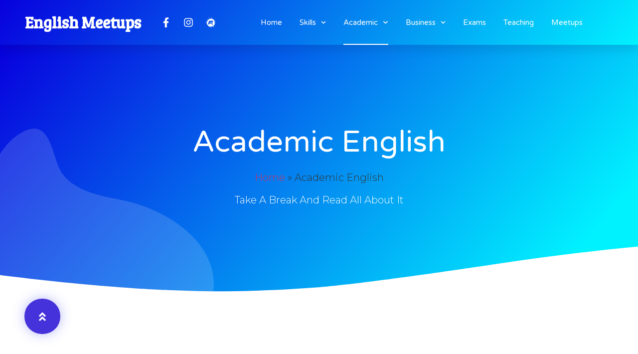

--- FILE ---
content_type: text/css
request_url: https://english-meetups.com/wp-content/uploads/elementor/css/post-41.css?ver=1683649119
body_size: 1072
content:
.elementor-41 .elementor-element.elementor-element-5b84f380 > .elementor-container{max-width:1200px;min-height:70px;}.elementor-41 .elementor-element.elementor-element-5b84f380:not(.elementor-motion-effects-element-type-background), .elementor-41 .elementor-element.elementor-element-5b84f380 > .elementor-motion-effects-container > .elementor-motion-effects-layer{background-color:transparent;background-image:linear-gradient(130deg, #0700dd 0%, #00f2ff 100%);}.elementor-41 .elementor-element.elementor-element-5b84f380{box-shadow:0px 10px 20px 0px rgba(0,0,0,0.1);transition:background 0.3s, border 0.3s, border-radius 0.3s, box-shadow 0.3s;margin-top:0px;margin-bottom:0px;z-index:10;}.elementor-41 .elementor-element.elementor-element-5b84f380 > .elementor-background-overlay{transition:background 0.3s, border-radius 0.3s, opacity 0.3s;}.elementor-bc-flex-widget .elementor-41 .elementor-element.elementor-element-45e79b8a.elementor-column .elementor-widget-wrap{align-items:center;}.elementor-41 .elementor-element.elementor-element-45e79b8a.elementor-column.elementor-element[data-element_type="column"] > .elementor-widget-wrap.elementor-element-populated{align-content:center;align-items:center;}.elementor-41 .elementor-element.elementor-element-c2cbe2d .elementor-heading-title{color:#FFFFFF;font-family:"Bree Serif", Sans-serif;}.elementor-bc-flex-widget .elementor-41 .elementor-element.elementor-element-599e7080.elementor-column .elementor-widget-wrap{align-items:center;}.elementor-41 .elementor-element.elementor-element-599e7080.elementor-column.elementor-element[data-element_type="column"] > .elementor-widget-wrap.elementor-element-populated{align-content:center;align-items:center;}.elementor-41 .elementor-element.elementor-element-15e743ac .elementor-icon-list-items:not(.elementor-inline-items) .elementor-icon-list-item:not(:last-child){padding-bottom:calc(5px/2);}.elementor-41 .elementor-element.elementor-element-15e743ac .elementor-icon-list-items:not(.elementor-inline-items) .elementor-icon-list-item:not(:first-child){margin-top:calc(5px/2);}.elementor-41 .elementor-element.elementor-element-15e743ac .elementor-icon-list-items.elementor-inline-items .elementor-icon-list-item{margin-right:calc(5px/2);margin-left:calc(5px/2);}.elementor-41 .elementor-element.elementor-element-15e743ac .elementor-icon-list-items.elementor-inline-items{margin-right:calc(-5px/2);margin-left:calc(-5px/2);}body.rtl .elementor-41 .elementor-element.elementor-element-15e743ac .elementor-icon-list-items.elementor-inline-items .elementor-icon-list-item:after{left:calc(-5px/2);}body:not(.rtl) .elementor-41 .elementor-element.elementor-element-15e743ac .elementor-icon-list-items.elementor-inline-items .elementor-icon-list-item:after{right:calc(-5px/2);}.elementor-41 .elementor-element.elementor-element-15e743ac .elementor-icon-list-icon i{color:#ffffff;transition:color 0.3s;}.elementor-41 .elementor-element.elementor-element-15e743ac .elementor-icon-list-icon svg{fill:#ffffff;transition:fill 0.3s;}.elementor-41 .elementor-element.elementor-element-15e743ac{--e-icon-list-icon-size:20px;--icon-vertical-offset:0px;}.elementor-41 .elementor-element.elementor-element-15e743ac .elementor-icon-list-icon{padding-right:10px;}.elementor-41 .elementor-element.elementor-element-15e743ac .elementor-icon-list-item > .elementor-icon-list-text, .elementor-41 .elementor-element.elementor-element-15e743ac .elementor-icon-list-item > a{font-family:"Montserrat", Sans-serif;font-size:14px;letter-spacing:1px;}.elementor-41 .elementor-element.elementor-element-15e743ac .elementor-icon-list-text{color:#ffffff;transition:color 0.3s;}.elementor-bc-flex-widget .elementor-41 .elementor-element.elementor-element-6b323d5e.elementor-column .elementor-widget-wrap{align-items:center;}.elementor-41 .elementor-element.elementor-element-6b323d5e.elementor-column.elementor-element[data-element_type="column"] > .elementor-widget-wrap.elementor-element-populated{align-content:center;align-items:center;}.elementor-41 .elementor-element.elementor-element-6b323d5e > .elementor-element-populated{padding:0px 20px 0px 0px;}.elementor-41 .elementor-element.elementor-element-47810b41 .elementor-menu-toggle{margin-left:auto;background-color:rgba(255,255,255,0);border-width:0px;border-radius:0px;}.elementor-41 .elementor-element.elementor-element-47810b41 .elementor-nav-menu .elementor-item{font-family:"Varela Round", Sans-serif;font-size:15px;font-weight:300;}.elementor-41 .elementor-element.elementor-element-47810b41 .elementor-nav-menu--main .elementor-item{color:#ffffff;fill:#ffffff;padding-left:0px;padding-right:0px;padding-top:35px;padding-bottom:35px;}.elementor-41 .elementor-element.elementor-element-47810b41 .elementor-nav-menu--main .elementor-item:hover,
					.elementor-41 .elementor-element.elementor-element-47810b41 .elementor-nav-menu--main .elementor-item.elementor-item-active,
					.elementor-41 .elementor-element.elementor-element-47810b41 .elementor-nav-menu--main .elementor-item.highlighted,
					.elementor-41 .elementor-element.elementor-element-47810b41 .elementor-nav-menu--main .elementor-item:focus{color:#ffffff;fill:#ffffff;}.elementor-41 .elementor-element.elementor-element-47810b41 .elementor-nav-menu--main:not(.e--pointer-framed) .elementor-item:before,
					.elementor-41 .elementor-element.elementor-element-47810b41 .elementor-nav-menu--main:not(.e--pointer-framed) .elementor-item:after{background-color:#ffffff;}.elementor-41 .elementor-element.elementor-element-47810b41 .e--pointer-framed .elementor-item:before,
					.elementor-41 .elementor-element.elementor-element-47810b41 .e--pointer-framed .elementor-item:after{border-color:#ffffff;}.elementor-41 .elementor-element.elementor-element-47810b41 .elementor-nav-menu--main .elementor-item.elementor-item-active{color:#ffffff;}.elementor-41 .elementor-element.elementor-element-47810b41 .elementor-nav-menu--main:not(.e--pointer-framed) .elementor-item.elementor-item-active:before,
					.elementor-41 .elementor-element.elementor-element-47810b41 .elementor-nav-menu--main:not(.e--pointer-framed) .elementor-item.elementor-item-active:after{background-color:#ffffff;}.elementor-41 .elementor-element.elementor-element-47810b41 .e--pointer-framed .elementor-item.elementor-item-active:before,
					.elementor-41 .elementor-element.elementor-element-47810b41 .e--pointer-framed .elementor-item.elementor-item-active:after{border-color:#ffffff;}.elementor-41 .elementor-element.elementor-element-47810b41 .e--pointer-framed .elementor-item:before{border-width:2px;}.elementor-41 .elementor-element.elementor-element-47810b41 .e--pointer-framed.e--animation-draw .elementor-item:before{border-width:0 0 2px 2px;}.elementor-41 .elementor-element.elementor-element-47810b41 .e--pointer-framed.e--animation-draw .elementor-item:after{border-width:2px 2px 0 0;}.elementor-41 .elementor-element.elementor-element-47810b41 .e--pointer-framed.e--animation-corners .elementor-item:before{border-width:2px 0 0 2px;}.elementor-41 .elementor-element.elementor-element-47810b41 .e--pointer-framed.e--animation-corners .elementor-item:after{border-width:0 2px 2px 0;}.elementor-41 .elementor-element.elementor-element-47810b41 .e--pointer-underline .elementor-item:after,
					 .elementor-41 .elementor-element.elementor-element-47810b41 .e--pointer-overline .elementor-item:before,
					 .elementor-41 .elementor-element.elementor-element-47810b41 .e--pointer-double-line .elementor-item:before,
					 .elementor-41 .elementor-element.elementor-element-47810b41 .e--pointer-double-line .elementor-item:after{height:2px;}.elementor-41 .elementor-element.elementor-element-47810b41{--e-nav-menu-horizontal-menu-item-margin:calc( 35px / 2 );--nav-menu-icon-size:25px;}.elementor-41 .elementor-element.elementor-element-47810b41 .elementor-nav-menu--main:not(.elementor-nav-menu--layout-horizontal) .elementor-nav-menu > li:not(:last-child){margin-bottom:35px;}.elementor-41 .elementor-element.elementor-element-47810b41 .elementor-nav-menu--dropdown a, .elementor-41 .elementor-element.elementor-element-47810b41 .elementor-menu-toggle{color:#3d4459;}.elementor-41 .elementor-element.elementor-element-47810b41 .elementor-nav-menu--dropdown{background-color:#ffffff;}.elementor-41 .elementor-element.elementor-element-47810b41 .elementor-nav-menu--dropdown a:hover,
					.elementor-41 .elementor-element.elementor-element-47810b41 .elementor-nav-menu--dropdown a.elementor-item-active,
					.elementor-41 .elementor-element.elementor-element-47810b41 .elementor-nav-menu--dropdown a.highlighted,
					.elementor-41 .elementor-element.elementor-element-47810b41 .elementor-menu-toggle:hover{color:#4632da;}.elementor-41 .elementor-element.elementor-element-47810b41 .elementor-nav-menu--dropdown a:hover,
					.elementor-41 .elementor-element.elementor-element-47810b41 .elementor-nav-menu--dropdown a.elementor-item-active,
					.elementor-41 .elementor-element.elementor-element-47810b41 .elementor-nav-menu--dropdown a.highlighted{background-color:#ffffff;}.elementor-41 .elementor-element.elementor-element-47810b41 .elementor-nav-menu--dropdown a.elementor-item-active{color:#4632da;}.elementor-41 .elementor-element.elementor-element-47810b41 .elementor-nav-menu--dropdown .elementor-item, .elementor-41 .elementor-element.elementor-element-47810b41 .elementor-nav-menu--dropdown  .elementor-sub-item{font-family:"Montserrat", Sans-serif;}.elementor-41 .elementor-element.elementor-element-47810b41 .elementor-nav-menu--main .elementor-nav-menu--dropdown, .elementor-41 .elementor-element.elementor-element-47810b41 .elementor-nav-menu__container.elementor-nav-menu--dropdown{box-shadow:0px 2px 15px 0px rgba(0,0,0,0.1);}.elementor-41 .elementor-element.elementor-element-47810b41 .elementor-nav-menu--dropdown a{padding-left:16px;padding-right:16px;padding-top:15px;padding-bottom:15px;}.elementor-41 .elementor-element.elementor-element-47810b41 .elementor-nav-menu--dropdown li:not(:last-child){border-style:solid;border-color:#efefef;border-bottom-width:1px;}.elementor-41 .elementor-element.elementor-element-47810b41 .elementor-nav-menu--main > .elementor-nav-menu > li > .elementor-nav-menu--dropdown, .elementor-41 .elementor-element.elementor-element-47810b41 .elementor-nav-menu__container.elementor-nav-menu--dropdown{margin-top:0px !important;}.elementor-41 .elementor-element.elementor-element-47810b41 div.elementor-menu-toggle{color:#ffffff;}.elementor-41 .elementor-element.elementor-element-47810b41 div.elementor-menu-toggle svg{fill:#ffffff;}.elementor-41 .elementor-element.elementor-element-47810b41 div.elementor-menu-toggle:hover{color:#ffffff;}.elementor-41 .elementor-element.elementor-element-47810b41 div.elementor-menu-toggle:hover svg{fill:#ffffff;}@media(max-width:1024px){.elementor-41 .elementor-element.elementor-element-5b84f380 > .elementor-container{min-height:70px;}.elementor-41 .elementor-element.elementor-element-45e79b8a > .elementor-element-populated{padding:0% 0% 0% 5%;}.elementor-41 .elementor-element.elementor-element-599e7080 > .elementor-element-populated{padding:0% 15% 0% 5%;}.elementor-41 .elementor-element.elementor-element-15e743ac .elementor-icon-list-items:not(.elementor-inline-items) .elementor-icon-list-item:not(:last-child){padding-bottom:calc(15px/2);}.elementor-41 .elementor-element.elementor-element-15e743ac .elementor-icon-list-items:not(.elementor-inline-items) .elementor-icon-list-item:not(:first-child){margin-top:calc(15px/2);}.elementor-41 .elementor-element.elementor-element-15e743ac .elementor-icon-list-items.elementor-inline-items .elementor-icon-list-item{margin-right:calc(15px/2);margin-left:calc(15px/2);}.elementor-41 .elementor-element.elementor-element-15e743ac .elementor-icon-list-items.elementor-inline-items{margin-right:calc(-15px/2);margin-left:calc(-15px/2);}body.rtl .elementor-41 .elementor-element.elementor-element-15e743ac .elementor-icon-list-items.elementor-inline-items .elementor-icon-list-item:after{left:calc(-15px/2);}body:not(.rtl) .elementor-41 .elementor-element.elementor-element-15e743ac .elementor-icon-list-items.elementor-inline-items .elementor-icon-list-item:after{right:calc(-15px/2);}.elementor-41 .elementor-element.elementor-element-6b323d5e > .elementor-element-populated{padding:0% 0% 0% 5%;}.elementor-41 .elementor-element.elementor-element-47810b41 .elementor-nav-menu--dropdown .elementor-item, .elementor-41 .elementor-element.elementor-element-47810b41 .elementor-nav-menu--dropdown  .elementor-sub-item{font-size:16px;}.elementor-41 .elementor-element.elementor-element-47810b41 .elementor-nav-menu--dropdown a{padding-top:25px;padding-bottom:25px;}.elementor-41 .elementor-element.elementor-element-47810b41 .elementor-nav-menu--main > .elementor-nav-menu > li > .elementor-nav-menu--dropdown, .elementor-41 .elementor-element.elementor-element-47810b41 .elementor-nav-menu__container.elementor-nav-menu--dropdown{margin-top:25px !important;}.elementor-41 .elementor-element.elementor-element-47810b41 > .elementor-widget-container{padding:0px 10px 0px 0px;}}@media(max-width:767px){.elementor-41 .elementor-element.elementor-element-5b84f380 > .elementor-container{min-height:70px;}.elementor-41 .elementor-element.elementor-element-5b84f380{padding:0px 0px 0px 0px;}.elementor-41 .elementor-element.elementor-element-45e79b8a{width:40%;}.elementor-41 .elementor-element.elementor-element-45e79b8a > .elementor-element-populated{margin:0px 0px 0px 0px;--e-column-margin-right:0px;--e-column-margin-left:0px;padding:0px 0px 0px 10px;}.elementor-41 .elementor-element.elementor-element-c2cbe2d .elementor-heading-title{font-size:23px;}.elementor-41 .elementor-element.elementor-element-c2cbe2d > .elementor-widget-container{margin:0px 0px 0px 0px;padding:0px 0px 0px 0px;}.elementor-41 .elementor-element.elementor-element-599e7080{width:45%;}.elementor-41 .elementor-element.elementor-element-599e7080 > .elementor-element-populated{margin:0px 0px 0px 0px;--e-column-margin-right:0px;--e-column-margin-left:0px;padding:0px 0px 0px 0px;}.elementor-41 .elementor-element.elementor-element-15e743ac .elementor-icon-list-items:not(.elementor-inline-items) .elementor-icon-list-item:not(:last-child){padding-bottom:calc(3px/2);}.elementor-41 .elementor-element.elementor-element-15e743ac .elementor-icon-list-items:not(.elementor-inline-items) .elementor-icon-list-item:not(:first-child){margin-top:calc(3px/2);}.elementor-41 .elementor-element.elementor-element-15e743ac .elementor-icon-list-items.elementor-inline-items .elementor-icon-list-item{margin-right:calc(3px/2);margin-left:calc(3px/2);}.elementor-41 .elementor-element.elementor-element-15e743ac .elementor-icon-list-items.elementor-inline-items{margin-right:calc(-3px/2);margin-left:calc(-3px/2);}body.rtl .elementor-41 .elementor-element.elementor-element-15e743ac .elementor-icon-list-items.elementor-inline-items .elementor-icon-list-item:after{left:calc(-3px/2);}body:not(.rtl) .elementor-41 .elementor-element.elementor-element-15e743ac .elementor-icon-list-items.elementor-inline-items .elementor-icon-list-item:after{right:calc(-3px/2);}.elementor-41 .elementor-element.elementor-element-15e743ac{--e-icon-list-icon-size:26px;--e-icon-list-icon-align:right;--e-icon-list-icon-margin:0 0 0 calc(var(--e-icon-list-icon-size, 1em) * 0.25);}.elementor-41 .elementor-element.elementor-element-15e743ac > .elementor-widget-container{margin:0px 0px 0px 0px;padding:0px 0px 0px 0px;}.elementor-41 .elementor-element.elementor-element-6b323d5e{width:15%;}.elementor-41 .elementor-element.elementor-element-6b323d5e > .elementor-element-populated{margin:0px 0px 0px 0px;--e-column-margin-right:0px;--e-column-margin-left:0px;padding:0px 0px 0px 0px;}.elementor-41 .elementor-element.elementor-element-47810b41 .elementor-nav-menu--main > .elementor-nav-menu > li > .elementor-nav-menu--dropdown, .elementor-41 .elementor-element.elementor-element-47810b41 .elementor-nav-menu__container.elementor-nav-menu--dropdown{margin-top:25px !important;}.elementor-41 .elementor-element.elementor-element-47810b41 > .elementor-widget-container{margin:0px 0px 0px 0px;padding:0px 0px 0px 0px;}}@media(min-width:768px){.elementor-41 .elementor-element.elementor-element-45e79b8a{width:22%;}.elementor-41 .elementor-element.elementor-element-599e7080{width:13.996%;}.elementor-41 .elementor-element.elementor-element-6b323d5e{width:64%;}}@media(max-width:1024px) and (min-width:768px){.elementor-41 .elementor-element.elementor-element-45e79b8a{width:50%;}.elementor-41 .elementor-element.elementor-element-599e7080{width:25%;}.elementor-41 .elementor-element.elementor-element-6b323d5e{width:25%;}}

--- FILE ---
content_type: text/css
request_url: https://english-meetups.com/wp-content/uploads/elementor/css/post-51.css?ver=1683649119
body_size: 1399
content:
.elementor-51 .elementor-element.elementor-element-5f3846d > .elementor-container{max-width:1200px;}.elementor-51 .elementor-element.elementor-element-5f3846d:not(.elementor-motion-effects-element-type-background), .elementor-51 .elementor-element.elementor-element-5f3846d > .elementor-motion-effects-container > .elementor-motion-effects-layer{background-color:transparent;background-image:linear-gradient(130deg, #0700dd 0%, #00f2ff 89%);}.elementor-51 .elementor-element.elementor-element-5f3846d > .elementor-background-overlay{background-image:var(--e-bg-lazyload-loaded);--e-bg-lazyload:url("https://english-meetups.com/wp-content/uploads/2020/08/CTA-Shapes.png");background-position:center center;background-repeat:no-repeat;background-size:cover;opacity:0.15;transition:background 0.3s, border-radius 0.3s, opacity 0.3s;}.elementor-51 .elementor-element.elementor-element-5f3846d{transition:background 0.3s, border 0.3s, border-radius 0.3s, box-shadow 0.3s;margin-top:100px;margin-bottom:0px;padding:0px 0px 50px 0px;}.elementor-51 .elementor-element.elementor-element-5f3846d > .elementor-shape-top svg{width:calc(230% + 1.3px);height:100px;transform:translateX(-50%) rotateY(180deg);}.elementor-bc-flex-widget .elementor-51 .elementor-element.elementor-element-7abe7b8.elementor-column .elementor-widget-wrap{align-items:center;}.elementor-51 .elementor-element.elementor-element-7abe7b8.elementor-column.elementor-element[data-element_type="column"] > .elementor-widget-wrap.elementor-element-populated{align-content:center;align-items:center;}.elementor-51 .elementor-element.elementor-element-7abe7b8 > .elementor-element-populated{padding:50px 30px 0px 0px;}.elementor-51 .elementor-element.elementor-element-9b320b7{text-align:left;}.elementor-51 .elementor-element.elementor-element-9b320b7 .elementor-heading-title{color:#ffffff;font-family:"Varela Round", Sans-serif;font-size:45px;font-weight:300;text-transform:capitalize;line-height:1.2em;}.elementor-51 .elementor-element.elementor-element-86d46ec{text-align:left;}.elementor-51 .elementor-element.elementor-element-86d46ec .elementor-heading-title{color:#ffffff;font-family:"Montserrat", Sans-serif;font-size:20px;font-weight:400;text-transform:capitalize;}.elementor-51 .elementor-element.elementor-element-7d2274c .elementor-button .elementor-align-icon-right{margin-left:10px;}.elementor-51 .elementor-element.elementor-element-7d2274c .elementor-button .elementor-align-icon-left{margin-right:10px;}.elementor-51 .elementor-element.elementor-element-7d2274c .elementor-button{font-family:"Montserrat", Sans-serif;font-size:15px;font-weight:500;text-transform:capitalize;fill:#00dafc;color:#00dafc;background-color:#ffffff;border-radius:30px 30px 30px 30px;box-shadow:0px 0px 30px 0px rgba(0,0,0,0.1);}.elementor-51 .elementor-element.elementor-element-7d2274c .elementor-button:hover, .elementor-51 .elementor-element.elementor-element-7d2274c .elementor-button:focus{color:#ffffff;background-color:#00dafc;}.elementor-51 .elementor-element.elementor-element-7d2274c .elementor-button:hover svg, .elementor-51 .elementor-element.elementor-element-7d2274c .elementor-button:focus svg{fill:#ffffff;}.elementor-51 .elementor-element.elementor-element-7d2274c > .elementor-widget-container{margin:50px 0px 0px 0px;}.elementor-51 .elementor-element.elementor-element-96a522d > .elementor-element-populated{padding:0px 0px 0px 0px;}.elementor-51 .elementor-element.elementor-element-d2fca27{text-align:right;}.elementor-51 .elementor-element.elementor-element-d2fca27 img{border-radius:300px 100px 100px 100px;box-shadow:0px 0px 30px 0px rgba(0,0,0,0.12);}.elementor-51 .elementor-element.elementor-element-d2fca27 > .elementor-widget-container{margin:-10% 0% 0% 0%;}.elementor-51 .elementor-element.elementor-element-1a94ad38 > .elementor-container{max-width:1200px;}.elementor-51 .elementor-element.elementor-element-1a94ad38{margin-top:2%;margin-bottom:2%;}.elementor-51 .elementor-element.elementor-element-1522bbb > .elementor-element-populated{padding:0px 0px 0px 0px;}.elementor-51 .elementor-element.elementor-element-32bfd96a > .elementor-container{max-width:1200px;}.elementor-51 .elementor-element.elementor-element-32bfd96a{margin-top:0px;margin-bottom:0px;}.elementor-bc-flex-widget .elementor-51 .elementor-element.elementor-element-49118425.elementor-column .elementor-widget-wrap{align-items:center;}.elementor-51 .elementor-element.elementor-element-49118425.elementor-column.elementor-element[data-element_type="column"] > .elementor-widget-wrap.elementor-element-populated{align-content:center;align-items:center;}.elementor-bc-flex-widget .elementor-51 .elementor-element.elementor-element-aeeaf22.elementor-column .elementor-widget-wrap{align-items:center;}.elementor-51 .elementor-element.elementor-element-aeeaf22.elementor-column.elementor-element[data-element_type="column"] > .elementor-widget-wrap.elementor-element-populated{align-content:center;align-items:center;}.elementor-51 .elementor-element.elementor-element-6bbe2b84 .elementor-button .elementor-align-icon-right{margin-left:10px;}.elementor-51 .elementor-element.elementor-element-6bbe2b84 .elementor-button .elementor-align-icon-left{margin-right:10px;}.elementor-51 .elementor-element.elementor-element-6bbe2b84 .elementor-field-group{padding-right:calc( 20px/2 );padding-left:calc( 20px/2 );margin-bottom:10px;}.elementor-51 .elementor-element.elementor-element-6bbe2b84 .elementor-form-fields-wrapper{margin-left:calc( -20px/2 );margin-right:calc( -20px/2 );margin-bottom:-10px;}.elementor-51 .elementor-element.elementor-element-6bbe2b84 .elementor-field-group.recaptcha_v3-bottomleft, .elementor-51 .elementor-element.elementor-element-6bbe2b84 .elementor-field-group.recaptcha_v3-bottomright{margin-bottom:0;}.elementor-51 .elementor-element.elementor-element-6bbe2b84 .elementor-field-type-html{padding-bottom:0px;}.elementor-51 .elementor-element.elementor-element-6bbe2b84 .elementor-field-group .elementor-field{color:#353535;}.elementor-51 .elementor-element.elementor-element-6bbe2b84 .elementor-field-group .elementor-field, .elementor-51 .elementor-element.elementor-element-6bbe2b84 .elementor-field-subgroup label{font-family:"Montserrat", Sans-serif;font-size:16px;font-weight:300;}.elementor-51 .elementor-element.elementor-element-6bbe2b84 .elementor-field-group:not(.elementor-field-type-upload) .elementor-field:not(.elementor-select-wrapper){background-color:#ffffff;border-color:#d8d8d8;border-radius:30px 30px 30px 30px;}.elementor-51 .elementor-element.elementor-element-6bbe2b84 .elementor-field-group .elementor-select-wrapper select{background-color:#ffffff;border-color:#d8d8d8;border-radius:30px 30px 30px 30px;}.elementor-51 .elementor-element.elementor-element-6bbe2b84 .elementor-field-group .elementor-select-wrapper::before{color:#d8d8d8;}.elementor-51 .elementor-element.elementor-element-6bbe2b84 .elementor-button{font-family:"Montserrat", Sans-serif;font-size:15px;font-weight:500;text-transform:capitalize;border-radius:30px 30px 30px 30px;padding:0px 0px 0px 0px;}.elementor-51 .elementor-element.elementor-element-6bbe2b84 .e-form__buttons__wrapper__button-next{background-color:#4632da;color:#ffffff;}.elementor-51 .elementor-element.elementor-element-6bbe2b84 .elementor-button[type="submit"]{background-color:#4632da;color:#ffffff;}.elementor-51 .elementor-element.elementor-element-6bbe2b84 .elementor-button[type="submit"] svg *{fill:#ffffff;}.elementor-51 .elementor-element.elementor-element-6bbe2b84 .e-form__buttons__wrapper__button-previous{color:#ffffff;}.elementor-51 .elementor-element.elementor-element-6bbe2b84 .e-form__buttons__wrapper__button-next:hover{background-color:#00dafc;color:#ffffff;}.elementor-51 .elementor-element.elementor-element-6bbe2b84 .elementor-button[type="submit"]:hover{background-color:#00dafc;color:#ffffff;}.elementor-51 .elementor-element.elementor-element-6bbe2b84 .elementor-button[type="submit"]:hover svg *{fill:#ffffff;}.elementor-51 .elementor-element.elementor-element-6bbe2b84 .e-form__buttons__wrapper__button-previous:hover{color:#ffffff;}.elementor-51 .elementor-element.elementor-element-6bbe2b84{--e-form-steps-indicators-spacing:20px;--e-form-steps-indicator-padding:30px;--e-form-steps-indicator-inactive-secondary-color:#ffffff;--e-form-steps-indicator-active-secondary-color:#ffffff;--e-form-steps-indicator-completed-secondary-color:#ffffff;--e-form-steps-divider-width:1px;--e-form-steps-divider-gap:10px;}.elementor-51 .elementor-element.elementor-element-cc623da{--divider-border-style:solid;--divider-color:#d8d8d8;--divider-border-width:1px;}.elementor-51 .elementor-element.elementor-element-cc623da .elementor-divider-separator{width:100%;}.elementor-51 .elementor-element.elementor-element-cc623da .elementor-divider{padding-top:30px;padding-bottom:30px;}.elementor-51 .elementor-element.elementor-element-5a14bcda > .elementor-container{max-width:1200px;}.elementor-51 .elementor-element.elementor-element-5a14bcda{margin-top:0px;margin-bottom:0px;}.elementor-bc-flex-widget .elementor-51 .elementor-element.elementor-element-494cf558.elementor-column .elementor-widget-wrap{align-items:center;}.elementor-51 .elementor-element.elementor-element-494cf558.elementor-column.elementor-element[data-element_type="column"] > .elementor-widget-wrap.elementor-element-populated{align-content:center;align-items:center;}.elementor-51 .elementor-element.elementor-element-2c6d243d{text-align:left;width:auto;max-width:auto;}.elementor-51 .elementor-element.elementor-element-2c6d243d .elementor-heading-title{color:#3d4459;font-family:"Montserrat", Sans-serif;font-size:16px;font-weight:400;text-transform:capitalize;line-height:1.5em;}.elementor-51 .elementor-element.elementor-element-7efc7d8b .elementor-icon-list-items:not(.elementor-inline-items) .elementor-icon-list-item:not(:last-child){padding-bottom:calc(15px/2);}.elementor-51 .elementor-element.elementor-element-7efc7d8b .elementor-icon-list-items:not(.elementor-inline-items) .elementor-icon-list-item:not(:first-child){margin-top:calc(15px/2);}.elementor-51 .elementor-element.elementor-element-7efc7d8b .elementor-icon-list-items.elementor-inline-items .elementor-icon-list-item{margin-right:calc(15px/2);margin-left:calc(15px/2);}.elementor-51 .elementor-element.elementor-element-7efc7d8b .elementor-icon-list-items.elementor-inline-items{margin-right:calc(-15px/2);margin-left:calc(-15px/2);}body.rtl .elementor-51 .elementor-element.elementor-element-7efc7d8b .elementor-icon-list-items.elementor-inline-items .elementor-icon-list-item:after{left:calc(-15px/2);}body:not(.rtl) .elementor-51 .elementor-element.elementor-element-7efc7d8b .elementor-icon-list-items.elementor-inline-items .elementor-icon-list-item:after{right:calc(-15px/2);}.elementor-51 .elementor-element.elementor-element-7efc7d8b .elementor-icon-list-icon i{color:#3d4459;transition:color 0.3s;}.elementor-51 .elementor-element.elementor-element-7efc7d8b .elementor-icon-list-icon svg{fill:#3d4459;transition:fill 0.3s;}.elementor-51 .elementor-element.elementor-element-7efc7d8b .elementor-icon-list-item:hover .elementor-icon-list-icon i{color:#00dafc;}.elementor-51 .elementor-element.elementor-element-7efc7d8b .elementor-icon-list-item:hover .elementor-icon-list-icon svg{fill:#00dafc;}.elementor-51 .elementor-element.elementor-element-7efc7d8b{--e-icon-list-icon-size:22px;--icon-vertical-offset:0px;width:auto;max-width:auto;}.elementor-51 .elementor-element.elementor-element-7efc7d8b .elementor-icon-list-text{transition:color 0.3s;}.elementor-51 .elementor-element.elementor-element-7efc7d8b > .elementor-widget-container{margin:0px 0px 0px 20px;}.elementor-bc-flex-widget .elementor-51 .elementor-element.elementor-element-317b943.elementor-column .elementor-widget-wrap{align-items:center;}.elementor-51 .elementor-element.elementor-element-317b943.elementor-column.elementor-element[data-element_type="column"] > .elementor-widget-wrap.elementor-element-populated{align-content:center;align-items:center;}.elementor-51 .elementor-element.elementor-element-1a0d40e0{text-align:right;}.elementor-51 .elementor-element.elementor-element-1a0d40e0 .elementor-heading-title{color:#3d4459;font-family:"Montserrat", Sans-serif;font-size:14px;font-weight:300;text-transform:capitalize;}@media(max-width:1024px){.elementor-51 .elementor-element.elementor-element-5f3846d > .elementor-background-overlay{background-position:center left;}.elementor-51 .elementor-element.elementor-element-5f3846d > .elementor-shape-top svg{height:70px;}.elementor-51 .elementor-element.elementor-element-5f3846d{padding:5% 5% 5% 5%;}.elementor-51 .elementor-element.elementor-element-7abe7b8 > .elementor-element-populated{padding:0px 0px 0px 0px;}.elementor-51 .elementor-element.elementor-element-9b320b7 .elementor-heading-title{font-size:34px;}.elementor-51 .elementor-element.elementor-element-7d2274c > .elementor-widget-container{margin:20px 0px 0px 0px;}.elementor-51 .elementor-element.elementor-element-96a522d > .elementor-element-populated{padding:0px 0px 0px 020px;}.elementor-51 .elementor-element.elementor-element-d2fca27 > .elementor-widget-container{margin:-16% 0% 0% 0%;}.elementor-51 .elementor-element.elementor-element-1a94ad38{margin-top:5%;margin-bottom:5%;padding:0% 5% 0% 5%;}.elementor-51 .elementor-element.elementor-element-aeeaf22 > .elementor-element-populated{margin:4% 0% 4% 0%;--e-column-margin-right:0%;--e-column-margin-left:0%;padding:0px 0px 0px 0px;}.elementor-51 .elementor-element.elementor-element-6bbe2b84 .elementor-field-group .elementor-field, .elementor-51 .elementor-element.elementor-element-6bbe2b84 .elementor-field-subgroup label{font-size:14px;}.elementor-51 .elementor-element.elementor-element-cc623da .elementor-divider{padding-top:20px;padding-bottom:20px;}.elementor-51 .elementor-element.elementor-element-494cf558 > .elementor-element-populated{padding:0px 0px 0px 0px;}.elementor-51 .elementor-element.elementor-element-317b943 > .elementor-element-populated{padding:0px 0px 0px 0px;}}@media(max-width:767px){.elementor-51 .elementor-element.elementor-element-5f3846d{padding:15% 5% 5% 5%;}.elementor-51 .elementor-element.elementor-element-7abe7b8 > .elementor-element-populated{padding:5% 5% 5% 5%;}.elementor-51 .elementor-element.elementor-element-9b320b7{text-align:center;}.elementor-51 .elementor-element.elementor-element-9b320b7 .elementor-heading-title{font-size:28px;}.elementor-51 .elementor-element.elementor-element-86d46ec{text-align:center;}.elementor-51 .elementor-element.elementor-element-d2fca27 > .elementor-widget-container{margin:20% 0% -15% 0%;}.elementor-51 .elementor-element.elementor-element-1a94ad38{margin-top:15%;margin-bottom:15%;}.elementor-51 .elementor-element.elementor-element-aeeaf22 > .elementor-element-populated{margin:10% 0% 0% 0%;--e-column-margin-right:0%;--e-column-margin-left:0%;}.elementor-51 .elementor-element.elementor-element-cc623da .elementor-divider{padding-top:30px;padding-bottom:30px;}.elementor-51 .elementor-element.elementor-element-2c6d243d{text-align:center;width:100%;max-width:100%;}.elementor-51 .elementor-element.elementor-element-2c6d243d .elementor-heading-title{font-size:18px;}.elementor-51 .elementor-element.elementor-element-7efc7d8b .elementor-icon-list-items:not(.elementor-inline-items) .elementor-icon-list-item:not(:last-child){padding-bottom:calc(20px/2);}.elementor-51 .elementor-element.elementor-element-7efc7d8b .elementor-icon-list-items:not(.elementor-inline-items) .elementor-icon-list-item:not(:first-child){margin-top:calc(20px/2);}.elementor-51 .elementor-element.elementor-element-7efc7d8b .elementor-icon-list-items.elementor-inline-items .elementor-icon-list-item{margin-right:calc(20px/2);margin-left:calc(20px/2);}.elementor-51 .elementor-element.elementor-element-7efc7d8b .elementor-icon-list-items.elementor-inline-items{margin-right:calc(-20px/2);margin-left:calc(-20px/2);}body.rtl .elementor-51 .elementor-element.elementor-element-7efc7d8b .elementor-icon-list-items.elementor-inline-items .elementor-icon-list-item:after{left:calc(-20px/2);}body:not(.rtl) .elementor-51 .elementor-element.elementor-element-7efc7d8b .elementor-icon-list-items.elementor-inline-items .elementor-icon-list-item:after{right:calc(-20px/2);}.elementor-51 .elementor-element.elementor-element-7efc7d8b{--e-icon-list-icon-size:25px;width:100%;max-width:100%;}.elementor-51 .elementor-element.elementor-element-7efc7d8b > .elementor-widget-container{margin:20px 0px 0px 0px;padding:0px 0px 0px 0px;}.elementor-51 .elementor-element.elementor-element-317b943 > .elementor-element-populated{margin:10% 0% 0% 0%;--e-column-margin-right:0%;--e-column-margin-left:0%;}.elementor-51 .elementor-element.elementor-element-1a0d40e0{text-align:center;}}@media(min-width:768px){.elementor-51 .elementor-element.elementor-element-49118425{width:35%;}.elementor-51 .elementor-element.elementor-element-aeeaf22{width:65%;}}@media(max-width:1024px) and (min-width:768px){.elementor-51 .elementor-element.elementor-element-49118425{width:100%;}.elementor-51 .elementor-element.elementor-element-aeeaf22{width:100%;}}

--- FILE ---
content_type: text/css
request_url: https://english-meetups.com/wp-content/uploads/elementor/css/post-62.css?ver=1683649127
body_size: 856
content:
.elementor-62 .elementor-element.elementor-element-68a53952 > .elementor-container{max-width:1200px;min-height:500px;}.elementor-62 .elementor-element.elementor-element-68a53952:not(.elementor-motion-effects-element-type-background), .elementor-62 .elementor-element.elementor-element-68a53952 > .elementor-motion-effects-container > .elementor-motion-effects-layer{background-color:transparent;background-image:linear-gradient(130deg, #0700dd 0%, #00f2ff 89%);}.elementor-62 .elementor-element.elementor-element-68a53952 > .elementor-background-overlay{background-image:var(--e-bg-lazyload-loaded);--e-bg-lazyload:url("https://english-meetups.com/wp-content/uploads/2020/08/News-Hero-Bg.png");background-position:center left;background-repeat:no-repeat;background-size:cover;opacity:0.15;transition:background 0.3s, border-radius 0.3s, opacity 0.3s;}.elementor-62 .elementor-element.elementor-element-68a53952{transition:background 0.3s, border 0.3s, border-radius 0.3s, box-shadow 0.3s;}.elementor-62 .elementor-element.elementor-element-68a53952 > .elementor-shape-bottom svg{width:calc(260% + 1.3px);height:120px;transform:translateX(-50%) rotateY(180deg);}.elementor-bc-flex-widget .elementor-62 .elementor-element.elementor-element-5649f8ea.elementor-column .elementor-widget-wrap{align-items:center;}.elementor-62 .elementor-element.elementor-element-5649f8ea.elementor-column.elementor-element[data-element_type="column"] > .elementor-widget-wrap.elementor-element-populated{align-content:center;align-items:center;}.elementor-62 .elementor-element.elementor-element-11e74f88{text-align:center;}.elementor-62 .elementor-element.elementor-element-11e74f88 .elementor-heading-title{color:#ffffff;font-family:"Varela Round", Sans-serif;font-size:60px;font-weight:300;text-transform:capitalize;line-height:1.2em;}.elementor-62 .elementor-element.elementor-element-cb11b57{font-family:"Montserrat", Sans-serif;font-size:20px;font-weight:300;text-transform:capitalize;}.elementor-62 .elementor-element.elementor-element-64c12a9b{text-align:center;}.elementor-62 .elementor-element.elementor-element-64c12a9b .elementor-heading-title{color:#ffffff;font-family:"Montserrat", Sans-serif;font-size:20px;font-weight:300;text-transform:capitalize;}.elementor-62 .elementor-element.elementor-element-2c5d6eb4 .elementor-button{font-family:"Montserrat", Sans-serif;font-size:22px;font-weight:500;text-transform:capitalize;fill:#ffffff;color:#ffffff;background-color:#4632da;border-radius:200px 200px 200px 200px;box-shadow:0px 0px 25px 0px rgba(53,56,240,0.35);padding:25px 25px 20px 20px;}.elementor-62 .elementor-element.elementor-element-2c5d6eb4 .elementor-button:hover, .elementor-62 .elementor-element.elementor-element-2c5d6eb4 .elementor-button:focus{background-color:#00dafc;}.elementor-62 .elementor-element.elementor-element-2c5d6eb4 > .elementor-widget-container{padding:0px 0px 50px 50px;}.elementor-62 .elementor-element.elementor-element-2c5d6eb4{width:initial;max-width:initial;bottom:0px;z-index:9999;}body:not(.rtl) .elementor-62 .elementor-element.elementor-element-2c5d6eb4{left:-1px;}body.rtl .elementor-62 .elementor-element.elementor-element-2c5d6eb4{right:-1px;}.elementor-62 .elementor-element.elementor-element-146f2ac8 > .elementor-container{max-width:1200px;}.elementor-62 .elementor-element.elementor-element-146f2ac8:not(.elementor-motion-effects-element-type-background), .elementor-62 .elementor-element.elementor-element-146f2ac8 > .elementor-motion-effects-container > .elementor-motion-effects-layer{background-color:#ffffff;}.elementor-62 .elementor-element.elementor-element-146f2ac8{transition:background 0.3s, border 0.3s, border-radius 0.3s, box-shadow 0.3s;padding:100px 0px 250px 0px;}.elementor-62 .elementor-element.elementor-element-146f2ac8 > .elementor-background-overlay{transition:background 0.3s, border-radius 0.3s, opacity 0.3s;}.elementor-62 .elementor-element.elementor-element-364789e0 .elementor-posts-container .elementor-post__thumbnail{padding-bottom:calc( 0.6 * 100% );}.elementor-62 .elementor-element.elementor-element-364789e0:after{content:"0.6";}.elementor-62 .elementor-element.elementor-element-364789e0 .elementor-post__meta-data span + span:before{content:"•";}.elementor-62 .elementor-element.elementor-element-364789e0{--grid-column-gap:30px;--grid-row-gap:30px;}.elementor-62 .elementor-element.elementor-element-364789e0 .elementor-post__card{background-color:#ffffff;border-radius:10px;}.elementor-62 .elementor-element.elementor-element-364789e0 .elementor-post__text{padding:0 50px;margin-top:10px;}.elementor-62 .elementor-element.elementor-element-364789e0 .elementor-post__meta-data{padding:10px 50px;}.elementor-62 .elementor-element.elementor-element-364789e0 .elementor-post__avatar{padding-right:50px;padding-left:50px;}.elementor-62 .elementor-element.elementor-element-364789e0 .elementor-post__badge{left:0;}.elementor-62 .elementor-element.elementor-element-364789e0 .elementor-post__card .elementor-post__badge{background-color:#4632da;color:#ffffff;border-radius:5px;font-size:11px;margin:25px;font-family:"Montserrat", Sans-serif;font-weight:400;text-transform:none;}.elementor-62 .elementor-element.elementor-element-364789e0 .elementor-post__title, .elementor-62 .elementor-element.elementor-element-364789e0 .elementor-post__title a{color:#4632da;font-family:"Varela Round", Sans-serif;font-size:20px;font-weight:400;text-transform:capitalize;line-height:1.5em;}.elementor-62 .elementor-element.elementor-element-364789e0 .elementor-post__title{margin-bottom:10px;}.elementor-62 .elementor-element.elementor-element-364789e0 .elementor-post__excerpt p{color:#3d4459;font-family:"Montserrat", Sans-serif;font-size:15px;font-weight:300;line-height:1.4em;}.elementor-62 .elementor-element.elementor-element-364789e0 .elementor-post__excerpt{margin-bottom:20px;}.elementor-62 .elementor-element.elementor-element-364789e0 .elementor-pagination{text-align:center;font-family:"Montserrat", Sans-serif;font-size:16px;font-weight:500;}.elementor-62 .elementor-element.elementor-element-364789e0 .elementor-pagination .page-numbers:not(.dots){color:#3d4459;}.elementor-62 .elementor-element.elementor-element-364789e0 .elementor-pagination a.page-numbers:hover{color:#4632da;}.elementor-62 .elementor-element.elementor-element-364789e0 .elementor-pagination .page-numbers.current{color:#4632da;}body:not(.rtl) .elementor-62 .elementor-element.elementor-element-364789e0 .elementor-pagination .page-numbers:not(:first-child){margin-left:calc( 25px/2 );}body:not(.rtl) .elementor-62 .elementor-element.elementor-element-364789e0 .elementor-pagination .page-numbers:not(:last-child){margin-right:calc( 25px/2 );}body.rtl .elementor-62 .elementor-element.elementor-element-364789e0 .elementor-pagination .page-numbers:not(:first-child){margin-right:calc( 25px/2 );}body.rtl .elementor-62 .elementor-element.elementor-element-364789e0 .elementor-pagination .page-numbers:not(:last-child){margin-left:calc( 25px/2 );}.elementor-62 .elementor-element.elementor-element-364789e0 .elementor-posts-nothing-found{color:#3d4459;font-family:"Montserrat", Sans-serif;font-size:18px;}.elementor-62 .elementor-element.elementor-element-364789e0 > .elementor-widget-container{margin:35px 0px 0px 0px;}@media(max-width:1024px){.elementor-62 .elementor-element.elementor-element-68a53952 > .elementor-container{min-height:350px;}.elementor-62 .elementor-element.elementor-element-68a53952 > .elementor-background-overlay{background-position:center left;}.elementor-62 .elementor-element.elementor-element-68a53952 > .elementor-shape-bottom svg{height:195px;}.elementor-62 .elementor-element.elementor-element-68a53952{padding:0% 5% 0% 5%;}.elementor-62 .elementor-element.elementor-element-5649f8ea > .elementor-element-populated{padding:5px 5px 5px 5px;}.elementor-62 .elementor-element.elementor-element-11e74f88 .elementor-heading-title{font-size:40px;}.elementor-62 .elementor-element.elementor-element-146f2ac8{padding:100px 25px 0px 25px;}.elementor-62 .elementor-element.elementor-element-2c645c3f > .elementor-element-populated{padding:0px 0px 0px 0px;}}@media(max-width:767px){.elementor-62 .elementor-element.elementor-element-68a53952 > .elementor-container{min-height:280px;}.elementor-62 .elementor-element.elementor-element-68a53952 > .elementor-background-overlay{background-position:center left;}.elementor-62 .elementor-element.elementor-element-68a53952 > .elementor-shape-bottom svg{height:50px;}.elementor-62 .elementor-element.elementor-element-68a53952{padding:10% 5% 0% 5%;}.elementor-62 .elementor-element.elementor-element-11e74f88{text-align:center;}.elementor-62 .elementor-element.elementor-element-11e74f88 .elementor-heading-title{font-size:30px;}.elementor-62 .elementor-element.elementor-element-cb11b57{font-size:18px;}.elementor-62 .elementor-element.elementor-element-64c12a9b{text-align:center;}.elementor-62 .elementor-element.elementor-element-64c12a9b .elementor-heading-title{font-size:18px;}.elementor-62 .elementor-element.elementor-element-146f2ac8{padding:50px 15px 50px 15px;}.elementor-62 .elementor-element.elementor-element-364789e0 .elementor-posts-container .elementor-post__thumbnail{padding-bottom:calc( 0.5 * 100% );}.elementor-62 .elementor-element.elementor-element-364789e0:after{content:"0.5";}}